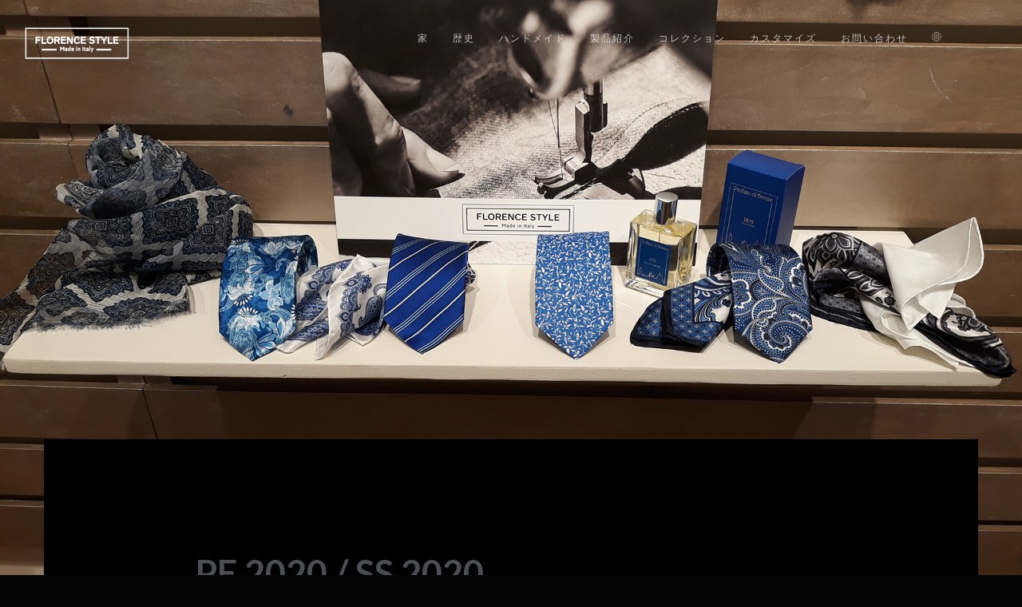

--- FILE ---
content_type: text/html; charset=UTF-8
request_url: http://florencestyle.com/coll_ss2020.php?lang=jp
body_size: 15997
content:
<!DOCTYPE html>
<!--

	Theme Name: HASWELL
	Description: HTML/CSS 
	Author: ABCgomel 
	Designed & Coded by ABCgomel
	
-->


<html lang="it">
 	<head>
		
		<meta charset="utf-8">
		<!--[if IE]><meta http-equiv="X-UA-Compatible" content="IE=edge"><![endif]-->
		<meta name="robots" content="index, follow" > 
		<meta name="keywords" content="HTML5 Template" > 
		<meta name="description" content="Florence Style - Produzione e Ingrosso Cravatte, Sciarpe ed Accessori - Abbigliamento Uomo Alta Moda" > 
		<meta name="author" content="Centro Informatica srl">

		<meta name="viewport" content="width=device-width, initial-scale=1, maximum-scale=1">
		
		<!-- FAVICONS -->
    <link rel="shortcut icon" href="images/favicon/favicon.png">
    <link rel="apple-touch-icon" href="images/favicon/apple-touch-icon.png">
    <link rel="apple-touch-icon" sizes="72x72" href="images/favicon/apple-touch-icon-72x72.png">
    <link rel="apple-touch-icon" sizes="114x114" href="images/favicon/apple-touch-icon-114x114.png">
		
<!-- CSS -->
    <!-- REVOSLIDER CSS SETTINGS -->
    <link rel="stylesheet" type="text/css" href="rs-plugin/css/settings.min.css" media="screen">

    <!--  BOOTSTRAP -->
		<link rel="stylesheet" href="css/bootstrap.min.css"> 
	
    <!--  GOOGLE FONT -->		
		<link href='https://fonts.googleapis.com/css?family=Lato:300,400,700%7COpen+Sans:400,300,700' rel='stylesheet' type='text/css'>
  
    <!-- ICONS ELEGANT FONT & FONT AWESOME & LINEA ICONS  -->		
		<link rel="stylesheet" href="css/icons-fonts.css" >	
	
    <!--  CSS THEME -->		
		<link rel="stylesheet" href="css/style.css" >
	
    <!-- ANIMATE -->	
		<link rel='stylesheet' href="css/animate.min.css">
		
    <!-- IE Warning CSS -->
		<!--[if lte IE 8]><link rel="stylesheet" type="text/css" href="css/ie-warning.css" ><![endif]-->
		<!--[if lte IE 8]><link rel="stylesheet" type="text/css" href="css/ie8-fix.css" ><![endif]-->
    
    <!-- Magnific popup  in style.css	Owl Carousel Assets in style.css -->		
	
<!-- CSS end -->

<!-- JS begin some js files in bottom of file-->
		
		<!-- HTML5 Shim and Respond.js IE8 support of HTML5 elements and media queries -->
		<!-- WARNING: Respond.js doesn't work if you view the page via file:// -->
		<!--[if lt IE 9]>
		  <script src="https://oss.maxcdn.com/libs/html5shiv/3.7.0/html5shiv.js"></script>
		  <script src="https://oss.maxcdn.com/libs/respond.js/1.4.2/respond.min.js"></script>
		<![endif]-->
		
    <!-- Modernizr -->
    <!-- <script src="js/modernizr.js"></script> -->
		<title>Florence Style - Collezioni</title>
		
	</head>
	<body class="bg-black-deep">
	
		<!-- LOADER -->	
		<div id="loader-overflow">
      <div id="loader3">Please enable JS</div>
    </div>	

		<div id="wrap" class="boxed ">
			<div> <!-- Grey BG  -->	
				
				<!--[if lte IE 8]>
				<div id="ie-container">
					<div id="ie-cont-close">
						<a href='#' onclick='javascript&#058;this.parentNode.parentNode.style.display="none"; return false;'><img src='images/ie-warn/ie-warning-close.jpg' style='border: none;' alt='Close'></a>
					</div>
					<div id="ie-cont-content" >
						<div id="ie-cont-warning">
							<img src='images/ie-warn/ie-warning.jpg' alt='Warning!'>
						</div>
						<div id="ie-cont-text" >
							<div id="ie-text-bold">
								You are using an outdated browser
							</div>
							<div id="ie-text">
								For a better experience using this site, please upgrade to a modern web browser.
							</div>
						</div>
						<div id="ie-cont-brows" >
							<a href='http://www.firefox.com' target='_blank'><img src='images/ie-warn/ie-warning-firefox.jpg' alt='Download Firefox'></a>
							<a href='http://www.opera.com/download/' target='_blank'><img src='images/ie-warn/ie-warning-opera.jpg' alt='Download Opera'></a>
							<a href='http://www.apple.com/safari/download/' target='_blank'><img src='images/ie-warn/ie-warning-safari.jpg' alt='Download Safari'></a>
							<a href='http://www.google.com/chrome' target='_blank'><img src='images/ie-warn/ie-warning-chrome.jpg' alt='Download Google Chrome'></a>
						</div>
					</div>
				</div>
				<![endif]-->
		
    <!-- HEADER TRANSPORENT BG BLACK -->
    <div class="header-transporent-bg-black">		
    
				<!-- HEADER 1 BLACK TRANSPARENT -->
				<!-- HEADER -->
				<header id="nav" class="header header-1 header-black-white">
				  <div class="header-wrapper">
					<div class="container-m-30 clearfix">
					  <div class="logo-row">
					  
						<!-- LOGO --> 
						<div class="logo-container-2">
                <div class="logo-2">
                  <a href="index.php?lang=jp" class="clearfix">
                    <img src="images/logo-white.png" class="logo-img" alt="Logo"> <!-- opure logo.png se nero --> 
                  </a>
                </div>
              </div>
						<!-- BUTTON --> 
						<div class="menu-btn-respons-container">
							<button type="button" class="navbar-toggle btn-navbar collapsed" data-toggle="collapse" data-target="#main-menu .navbar-collapse">
								<span aria-hidden="true" class="icon_menu hamb-mob-icon"></span>
							</button>
						</div>
					 </div>
					</div>

					<!-- MAIN MENU CONTAINER -->
					<div class="main-menu-container">
						
						  <div class="container-m-30 clearfix">	
						  
								<!-- MAIN MENU -->
								<div id="main-menu">
								  <div class="navbar navbar-default" role="navigation">

									<!-- MAIN MENU LIST -->
									<nav class="collapse collapsing navbar-collapse right-1024">
									  <ul class="nav navbar-nav">
                      
                      <!-- MENU ITEM -->
                      <li >
                        <a href="index.php?lang=jp"><div class="main-menu-title">家</div></a>
                        
                      </li>

                      <!-- MENU ITEM -->
                      <li >
                        <a href="storia.php?lang=jp"><div class="main-menu-title">歴史</div></a>
                        
                      </li>
                      
                      <!-- MEGA MENU ITEM -->
                      <li >
                        <a href="fatto_a_mano.php?lang=jp"><div class="main-menu-title">ハンドメイド</div></a>
                        
                      </li>					
                      
                      <!-- MENU ITEM -->
                      <li class="parent">
                        <a href="prodotti.php?lang=jp"><div class="main-menu-title">製品紹介</div></a>
                        <ul class="sub">
							<li><a href="cravatte.php?lang=jp">ネクタイ</a></li>
							<li><a href="accessori.php?lang=jp">アクセサリー</a></li>
							<li><a href="sciarpe.php?lang=jp">スカーフ</a></li>
							<li><a href="cerimonia.php?lang=jp">儀式</a></li>
						</ul>
                      </li>					
                      
                       <!-- MENU ITEM -->
                      <li class="parent">
                        <a href="collezioni.php?lang=jp"><div class="main-menu-title">コレクション</div></a>
                        <ul class="sub">
							<li><a href="coll_ss2021.php?lang=jp">SS 2021</a></li>
							<li><a href="coll_fw2020-2021.php?lang=jp">FW 2020/21</a></li>
                          <li><a href="coll_ss2020.php?lang=jp">SS 2020</a></li>
                         <li><a href="coll_fw2021-22.php?lang=jp">FW 2021/22</a></li>
							
							
							
                        </ul>
                      </li>		
                      	
                      <!-- MENU ITEM -->
                      <li class="parent">
                        <a href="personalizzazione.php?lang=jp"><div class="main-menu-title">カスタマイズ</div></a>
                        <ul class="sub">
                          <li><a href="private_label.php?lang=jp">自社ブランド</a></li>
                         <li><a href="disegni_promozionali.php?lang=jp">プロモーション図面</a></li>
                        <li><a href="confezioni.php?lang=jp">サードパーティアカウントパッケージ</a></li>
                        </ul>
                      </li>
										  
										  <!-- MENU ITEM -->
                      <li >
                        <a href="contatti.php?lang=jp"><div class="main-menu-title">お問い合わせ</div></a>
                        
                      </li>
										  
							 <li class="parent">
                          <a href="#" title="言語を変更"><div class="icon icon-basic-world"></div></a>
                        <ul class="sub">
                          <li><a href='/coll_ss2020.php?lang=it'>IT</a></li>
                         <li><a href='/coll_ss2020.php?lang=en'>EN</a></li>
                        <li><a href='/coll_ss2020.php?lang=es'>ES</a></li>
							<li><a href='/coll_ss2020.php?lang=fr'>FR</a></li>
							<li><a href='/coll_ss2020.php?lang=jp'>JP</a></li>
                        </ul>
                      </li>		
										  
										   
										  
									
                    
									  </ul>
						  
									</nav>

								  </div>
								</div>
								<!-- END main-menu -->
								
						  </div>
						  <!-- END container-m-30 -->
						
					</div>
					<!-- END main-menu-container -->
					
					
				  </div>
				  <!-- END header-wrapper -->
				  
				</header>
        <!-- PAGE TITLE IMG -->
        <div class="page-title-cont page-title-large grey-dark-bg page-title-img  blog-single-fullwidth-img" style="background-image: url(images/collezioni/ss2020/intro.jpg)">
          <div class="relative container align-left">
            <div class="row" style="background-color: black !important;">
               
              <div class="col-md-8">
               <div class="fes2-main-text-cont">
									<div class="title-fs-45">
										<span class="bold">PE 2020 / SS 2020 </span>
									</div>
									
								</div>
              </div>
            
            </div>
          </div>
        </div>
        
      </div><!-- END header-transporent-bg-black -->  
      
        <!-- COTENT CONTAINER -->
        <div class="p-140-cont">
        
          <!--
          <div class="container">
            <div class="row">
             
              
              <div class="col-md-12 mb-80">
                <p>Etiam sit amet fringilla lacus. Pellentesque suscipit ante at ullamcorper pulvinar neque porttitor. Integer lectus. Praesent sed nisi eleifend, fermentum orci amet, iaculis libero. Donec vel ultricies purus. Nam dictum sem, eu aliquam.</p><p>Lorem ipsum dolor sit amet, consectetur adipisicing elit. Ex, cupiditate, minus, nisi sapiente eos amet praesentium id culpa excepturi beatae error suscipit dolorem quaerat recusandae veniam ea quam! Nisi, accusamus. ipsum dolor sit amet, consectetur adipiscing elit. In maximus ligula semper metus pellentesque mattis. Maecenas  volutpat, diam enim sagittis quam, id porta quam. Sed id dolor consectetur fermentum nibh volutpat, accumsan purus.</p> 
              </div>

            </div>
          
          </div>-->

          <!-- CAROUSEL -->
          <div class="container mb-80">
            
            <div class="fullwidth-slider owl-carousel owl-arrows-bg owl-dark-bg owl-pag-2" >
              
              <!-- ITEM -->		
              <div class="item m-0">	
                <div>
                  <img src="images/collezioni/ss2020/foto1.jpg">
                </div>
              </div>
                  
               <!-- ITEM -->		
              <div class="item m-0">	
                <div>
                  <img src="images/collezioni/ss2020/foto2.jpg">
                </div>
              </div>
               <!-- ITEM -->		
              <div class="item m-0">	
                <div>
                  <img src="images/collezioni/ss2020/foto3.jpg">
                </div>
              </div>
				
				 <!-- ITEM -->		
              <div class="item m-0">	
                <div>
                  <img src="images/collezioni/ss2020/foto4.jpg">
                </div>
              </div>
				
				 <!-- ITEM -->		
              <div class="item m-0">	
                <div>
                  <img src="images/collezioni/ss2020/foto5.jpg">
                </div>
              </div>
				
				 <!-- ITEM -->		
              <div class="item m-0">	
                <div>
                  <img src="images/collezioni/ss2020/foto6.jpg">
                </div>
              </div>
				
                 <!-- ITEM -->		
              <div class="item m-0">	
                <div>
                  <img src="images/collezioni/ss2020/foto7.jpg">
                </div>
              </div>  
				
				 <!-- ITEM -->		
              <div class="item m-0">	
                <div>
                  <img src="images/collezioni/ss2020/foto8.jpg">
                </div>
              </div>
				
				 <!-- ITEM -->		
              <div class="item m-0">	
                <div>
                  <img src="images/collezioni/ss2020/foto9.jpg">
                </div>
              </div>
				
				 <!-- ITEM -->		
              <div class="item m-0">	
                <div>
                  <img src="images/collezioni/ss2020/foto10.jpg">
                </div>
              </div>
            </div>
            
          </div>
           
        

       
          
        </div>
        
       

       <!-- FOOTER 2 -->
        <footer id="footer2" class="page-section pt-80 pb-50">
          <div class="container">
            <div class="row">
            
              <div class="col-md-6 col-sm-6 widget">
               
                <div class="footer-2-text-cont">
                  Florence Style di M. Michelassi & C. s.a.s<br>Via Luigi Einaudi, 3 - 50065 Pontassieve (FI)<br>
                 P.I. e C.F. 03665890483
                </div>
               
              </div>
              
             
              
              <div class="col-md-3 col-sm-3 widget">	
                <address>営業時間<br>8:30/17:30</address>
               
              </div>
              
              <div class="col-md-3 col-sm-3 widget">
                 <!-- Social Links -->
              <div class="footer-2-soc-a right">
                <a href="www.facebook.com/florencestyle53/" title="Facebook" target="_blank"><i class="fa fa-facebook"></i></a>
                <a href="www.instagram.com/florencestyle1953/" title="Instagram" target="_blank"><i class="fa fa-instagram"></i></a>
              </div>
              
              <!-- Copyright -->
              <div class="left">
                 <address>055.8363104 <br>info@florencestyle.com</address>
              </div>               
              </div>
            </div>    
            
         
                    
          </div>
        </footer>        
				<!-- BACK TO TOP -->
				<p id="back-top">
          <a href="#top" title="Back to Top"><span class="icon icon-arrows-up"></span></a>
        </p>
        
			</div><!-- End BG -->	
		</div><!-- End wrap -->	
			
<!-- JS begin -->

		<!-- jQuery  -->
		<script src="js/jquery-1.11.2.min.js"></script>

		<!-- Include all compiled plugins (below), or include individual files as needed -->
    <script src="js/bootstrap.min.js"></script>		

		<!-- MAGNIFIC POPUP -->
		<script src='js/jquery.magnific-popup.min.js'></script>
    
    <!-- PORTFOLIO SCRIPTS -->
    <script src="js/isotope.pkgd.min.js"></script>
    <script src="js/imagesloaded.pkgd.min.js"></script>
    <script src="js/masonry.pkgd.min.js"></script>
    
    <!-- COUNTER -->
    <script src="js/jquery.countTo.js"></script>
    
    <!-- APPEAR -->    
    <script src="js/jquery.appear.js"></script>
    
    <!-- OWL CAROUSEL -->    
    <script src="js/owl.carousel.min.js"></script>
    
    <!-- MAIN SCRIPT -->
		<script src="js/main.js"></script>
    
<!-- JS end -->	
	
	</body>
</html>		